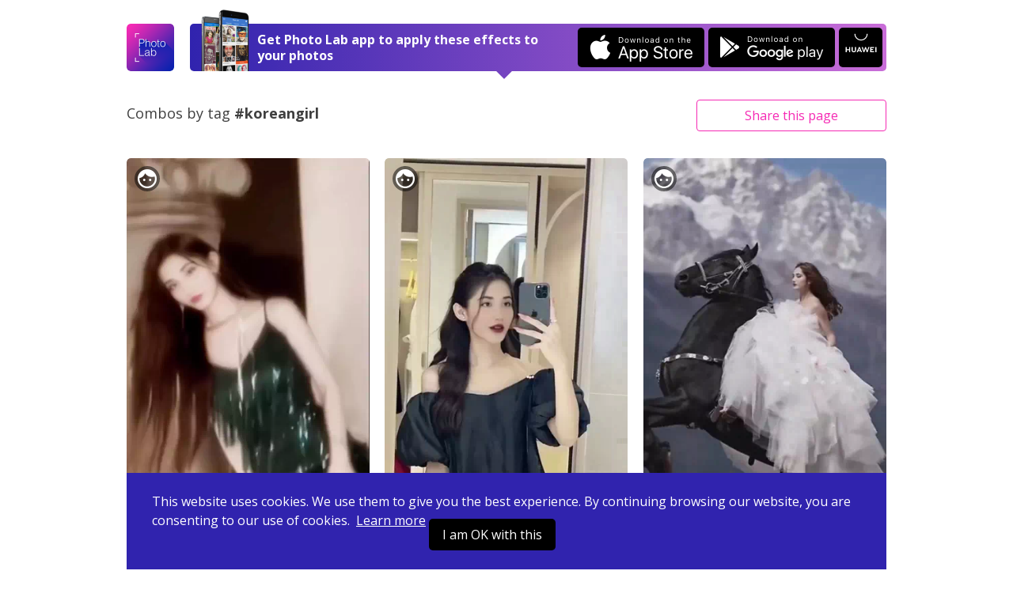

--- FILE ---
content_type: text/html; charset=UTF-8
request_url: https://photolab.me/tag/koreangirl
body_size: 5330
content:
<!doctype html>
<html lang="en">
<head>

    <title>Photo effects collection by tag &#039;koreangirl&#039; on Photo Lab</title>

    <meta charset="UTF-8">
    <meta name="viewport" content="width=device-width, initial-scale=1">
    <meta http-equiv="X-UA-Compatible" content="IE=edge">
    <meta name="csrf-param" content="_csrf">
    <meta name="csrf-token" content="OjgsK_SmByQM4wqA9o6TjlQyIRUPGAFHmp3ZCWLw4AhWcSts3ZNH2nJ76DaEkgJDYMauwr1LN4vh66FMfNGKCw==">
    <meta name="title" content="Photo effects collection by tag &#039;koreangirl&#039; on Photo Lab">
<meta name="description" content="Don’t let your photos go unnoticed. Explore thousands of effects combinations on Photo Lab and start your own collection today.">
<meta name="og:type" content="website">
<meta name="og:url" content="https://photolab.me/tag/koreangirl">
<meta name="og:title" content="Check out photo effects collection by tag &#039;koreangirl&#039; on Photo Lab">
<meta name="og:description" content="Don’t let your photos go unnoticed. Explore thousands of effects combinations on Photo Lab and start your own collection today.">
<meta name="og:image" content="https://images-photolabme.ws.pho.to.s3.amazonaws.com/home/photolab-share.jpg">
<meta name="og:video" content="">
<meta name="og:image:type" content="image/jpeg">
<meta name="og:image:width" content="1200">
<meta name="og:image:height" content="600">
<meta name="twitter:card" content="summary_large_image">
<meta name="twitter:title" content="Check out photo effects collection by tag &#039;koreangirl&#039; on Photo Lab">
<meta name="twitter:description" content="Don’t let your photos go unnoticed. Explore thousands of effects combinations on Photo Lab and start your own collection today.">
<meta name="twitter:image" content="https://images-photolabme.ws.pho.to.s3.amazonaws.com/home/photolab-share.jpg">
<meta name="twitter:player" content="">
<meta name="twitter:player:stream" content="">
<meta name="twitter:player:stream:content_type" content="">
<link href="/css/style.css?v=20240507220231116" rel="stylesheet">
<link href="/css/tooncoin.css?v=20240507220231116" rel="stylesheet">
    <link rel="apple-touch-icon" sizes="60x60" href="/images/favicons/apple-touch-icon-60x60.png">
<link rel="apple-touch-icon" sizes="76x76" href="/images/favicons/apple-touch-icon-76x76.png">
<link rel="apple-touch-icon" sizes="120x120" href="/images/favicons/apple-touch-icon-120x120.png">
<link rel="apple-touch-icon" sizes="152x152" href="/images/favicons/apple-touch-icon-152x152.png">
<link rel="apple-touch-icon" sizes="180x180" href="/images/favicons/apple-touch-icon-180x180.png">
<link rel="icon" type="image/png" sizes="32x32" href="/images/favicons/favicon-32x32.png">
<link rel="icon" type="image/png" sizes="16x16" href="/images/favicons/favicon-16x16.png">
<link rel="manifest" href="/manifest.json">
<link rel="mask-icon" href="/images/favicons/safari-pinned-tab.svg" color="#9726b2">
<meta name="msapplication-TileColor" content="#603cba">
<meta name="msapplication-TileImage" content="/images/favicons/mstile-144x144.png">
<meta name="theme-color" content="#6c40be">

    <link href="//fonts.googleapis.com/css?family=Open+Sans:400,400i,700" rel="stylesheet">
    <link href="https://fonts.googleapis.com/css2?family=Poppins:wght@400;600;700&display=swap" rel="stylesheet">

    <script>
    (function(i,s,o,g,r,a,m){i['GoogleAnalyticsObject']=r;i[r]=i[r]||function(){
            (i[r].q=i[r].q||[]).push(arguments)},i[r].l=1*new Date();a=s.createElement(o),
        m=s.getElementsByTagName(o)[0];a.async=1;a.src=g;m.parentNode.insertBefore(a,m)
    })(window,document,'script','https://www.google-analytics.com/analytics.js','ga');
    ga('create', 'UA-104670871-1', 'auto');
    ga('send', 'pageview');
</script>    <style>
        .footer-links {
            margin-top: 10px;
            margin-bottom: 10px;
        }
        .footer-link {
            display: inline-block;
        }
        .footer-link-r {
            padding-right: 20px;
        }
    </style>
</head>
<body data-controller="combos" data-action="tag-list">
<div id="fb-root"></div>



<div class="app-container ">
    <header class="app-header">
    

    <div class="app-wrapper header-holder">
        <a href="/" class="header-logo"></a>
        <div class="header-banner header-banner-top">
            <span class="banner-image only-desktop"></span>
            <div class="banner-text">
                <span class="text-short">Open in Photo Lab</span>
                <span class="text-long">Get Photo Lab app to apply these effects to your photos</span>
                <span class="banner-image only-mobile"></span>
            </div>
            <a href="https://itunes.apple.com/app/apple-store/id441457218?pt=375866&ct=photolabme&mt=8"
               target="_blank"
               class="banner-button banner-button--ios app-downloadBtn js-app-downloadBtn"
               data-place="header" data-market="itunes" data-hit="6424"><span class="downloadBtn-icon downloadBtn-icon--appStore"></span></a>
            <a href="https://play.google.com/store/apps/details?id=vsin.t16_funny_photo&referrer=photolabme"
               target="_blank"
               class="banner-button banner-button--android app-downloadBtn js-app-downloadBtn"
               data-place="header" data-market="playmarket" data-hit="6425"><span class="downloadBtn-icon downloadBtn-icon--googlePlay"></span></a>
            <a href="https://appgallery.huawei.com/#/app/C104078097"
               target="_blank"
               class="banner-button banner-button--huawei  app-downloadBtn-h js-app-downloadBtn"
               data-place="header" data-market="huawei" data-hit=""><span class="downloadBtn-icon downloadBtn-icon--huawei"></span></a>

        </div>

        <a href="https://play.google.com/store/apps/details?id=vsin.t16_funny_photo&referrer=photolabme" class="header-banner only-mobile" data-place="header" data-market="playmarket" data-hit="6425">
            <span class="banner-image only-desktop"></span>
            <div class="banner-text">
                <span class="text-short">Open in Photo Lab</span>
                <span class="text-long">Get Photo Lab app to apply these effects to your photos</span>
                <span class="banner-image only-mobile"></span>
            </div>
                        <span class="banner-button banner-button--android app-downloadBtn js-app-downloadBtn"><span class="downloadBtn-icon downloadBtn-icon--googlePlay"></span></span>
                    </a>
    </div>
</header>

    <div class="app-main">
    <div class="app-wrapper">

        <div class="app-combosInfoBar combosInfoBar-tag-list">

            <div class="combosInfoBar-main">
                <div class="combosInfoBar-author">Combos by tag <br><b>#koreangirl</b></div>
            </div>

            <div class="combosInfoBar-share">
    <button class="btn btn--default btn--outline btn--long js-dropdown-handle">Share <span class="only-desktop">this page</span></button>
    <div class="app-dropdown js-dropdown">
        <div class="dropdown-holder">
            <a href="javascript:void(0)" class="dropdown-close icon-close js-dropdown-close"></a>
            <div class="dropdown-head">Share link</div>
            <div class="dropdown-form">
                <div class="app-formInline">
                    <div class="formInline-holder">
                        <div class="formInline-field">
                            <input type="text" class="formInline-input" id="js-current-link" value="https://photolab.me/tag/koreangirl">
                        </div>
                        <button data-clipboard-target="#js-current-link" class="btn btn--default btn--outline formInline-btn js-copy-link">Copy</button>
                    </div>
                </div>
            </div>
            <div class="dropdown-socialButtons">
                <div class="addthis_inline_share_toolbox"></div>
            </div>
        </div>
    </div>
</div>
        </div>

                <div class="app-combos">
            <div class="combos-list">

                
    <div class="combos-item is-loading" data-id="35638383">
        <a href="/d/35638383" data-original="https://storage.ws.pho.to/s2/99d0d953eecc37024642e00149e9156c25847b7f_m.jpeg" class="js-load-original">
            <span class="item-origLabel">Before</span>
            <span class="combos-wrapImage">
                <img src="/images/transparent_70.png" data-src="https://storage.ws.pho.to/s2/c02278c839bb0bb21686c2b0345c35e727cfc1c1_m.webp" width="100%" alt="" class="combos-image" data-aspect="0.72098765432099">
            </span>
                                        <span class="item-face icon-face"></span>
                    </a>
    </div>

    <div class="combos-item is-loading" data-id="39459046">
        <a href="/d/39459046" data-original="https://storage.ws.pho.to/s2/e5c3f40fc81f984215168377890ae8441fabaa53_m.jpeg" class="js-load-original">
            <span class="item-origLabel">Before</span>
            <span class="combos-wrapImage">
                <img src="/images/transparent_70.png" data-src="https://storage.ws.pho.to/s2/25d827180a096ea5ac478305749e17851cc94441_m.webp" width="100%" alt="" class="combos-image" data-aspect="0.56296296296296">
            </span>
                                        <span class="item-face icon-face"></span>
                    </a>
    </div>

    <div class="combos-item is-loading" data-id="34733737">
        <a href="/d/34733737" data-original="https://storage.ws.pho.to/s2/35c6cca5915d4610d1e49859a8a524709829553b_m.jpeg" class="js-load-original">
            <span class="item-origLabel">Before</span>
            <span class="combos-wrapImage">
                <img src="/images/transparent_70.png" data-src="https://storage.ws.pho.to/s2/8c822986d8e2a7fb47191c228bb07b23188dc969_m.webp" width="100%" alt="" class="combos-image" data-aspect="0.5625">
            </span>
                                        <span class="item-face icon-face"></span>
                    </a>
    </div>

    <div class="combos-item is-loading" data-id="39434955">
        <a href="/d/39434955" data-original="https://storage.ws.pho.to/s2/e2d79f92330a7824dc304725e860dbee6cb2d36c_m.jpeg" class="js-load-original">
            <span class="item-origLabel">Before</span>
            <span class="combos-wrapImage">
                <img src="/images/transparent_70.png" data-src="https://storage.ws.pho.to/s2/6b49e3b46b97154ee81a24af5e37896742f641f9_m.webp" width="100%" alt="" class="combos-image" data-aspect="0.56296296296296">
            </span>
                                        <span class="item-face icon-face"></span>
                    </a>
    </div>

    <div class="combos-item is-loading" data-id="34733823">
        <a href="/d/34733823" data-original="https://storage.ws.pho.to/s2/271539fd9fa08ae664136cdc73a38bf25098385e_m.jpeg" class="js-load-original">
            <span class="item-origLabel">Before</span>
            <span class="combos-wrapImage">
                <img src="/images/transparent_70.png" data-src="https://storage.ws.pho.to/s2/94b786dc41d03e027705b4de0da1361118dfabec_m.webp" width="100%" alt="" class="combos-image" data-aspect="0.56177606177606">
            </span>
                                        <span class="item-face icon-face"></span>
                    </a>
    </div>

    <div class="combos-item is-loading" data-id="36003704">
        <a href="/d/36003704" data-original="https://storage.ws.pho.to/s2/a6ef22c91f176216cccbba98c8031e92915fdad9_m.jpeg" class="js-load-original">
            <span class="item-origLabel">Before</span>
            <span class="combos-wrapImage">
                <img src="/images/transparent_70.png" data-src="https://storage.ws.pho.to/s2/d6540d3926ab29f70116d8bafdedc4436f81c816_m.webp" width="100%" alt="" class="combos-image" data-aspect="0.56296296296296">
            </span>
                                        <span class="item-face icon-face"></span>
                    </a>
    </div>

    <div class="combos-item is-loading" data-id="38343913">
        <a href="/d/38343913" data-original="https://storage.ws.pho.to/s2/ab777f9edea01e7483c640c7fdd3124e7e39e031_m.jpeg" class="js-load-original">
            <span class="item-origLabel">Before</span>
            <span class="combos-wrapImage">
                <img src="/images/transparent_70.png" data-src="https://storage.ws.pho.to/s2/22d07f76a48d91ea4322922920608b12ab5441e8_m.webp" width="100%" alt="" class="combos-image" data-aspect="0.56737588652482">
            </span>
                                        <span class="item-face icon-face"></span>
                    </a>
    </div>

    <div class="combos-item is-loading" data-id="35638230">
        <a href="/d/35638230" data-original="https://storage.ws.pho.to/s2/c05687af01eedd2d5cb46afb25c307942922dbd6_m.jpeg" class="js-load-original">
            <span class="item-origLabel">Before</span>
            <span class="combos-wrapImage">
                <img src="/images/transparent_70.png" data-src="https://storage.ws.pho.to/s2/10730c0ba8b51599d4e8dca7df98e198362e39ea_m.webp" width="100%" alt="" class="combos-image" data-aspect="0.56319290465632">
            </span>
                                        <span class="item-face icon-face"></span>
                    </a>
    </div>

    <div class="combos-item is-loading" data-id="39667505">
        <a href="/d/39667505" data-original="https://storage.ws.pho.to/s2/101546248e9d9123a912b86b3fd591fe2b99efb7_m.jpeg" class="js-load-original">
            <span class="item-origLabel">Before</span>
            <span class="combos-wrapImage">
                <img src="/images/transparent_70.png" data-src="https://storage.ws.pho.to/s2/f42c75e948bb308a7b5a6a04c8a7df36075b592f_m.webp" width="100%" alt="" class="combos-image" data-aspect="0.56737588652482">
            </span>
                                        <span class="item-face icon-face"></span>
                    </a>
    </div>

    <div class="combos-item is-loading" data-id="39367223">
        <a href="/d/39367223" data-original="https://storage.ws.pho.to/s2/3824c72c09fc628988a25fccf4f4b7773be31f1e_m.jpeg" class="js-load-original">
            <span class="item-origLabel">Before</span>
            <span class="combos-wrapImage">
                <img src="/images/transparent_70.png" data-src="https://storage.ws.pho.to/s2/4c40bd6fe003ceb827ff57d2dc9d23bd3767126a_m.webp" width="100%" alt="" class="combos-image" data-aspect="0.56206088992974">
            </span>
                                        <span class="item-face icon-face"></span>
                    </a>
    </div>

    <div class="combos-item is-loading" data-id="37817444">
        <a href="/d/37817444" data-original="https://storage.ws.pho.to/s2/87e0a31aeffddf070f36e85ea24b9366f6dcd1da_m.jpeg" class="js-load-original">
            <span class="item-origLabel">Before</span>
            <span class="combos-wrapImage">
                <img src="/images/transparent_70.png" data-src="https://storage.ws.pho.to/s2/1be63e6de048c223329fb43a25ef00aa3c27d59f_m.webp" width="100%" alt="" class="combos-image" data-aspect="0.56296296296296">
            </span>
                                        <span class="item-face icon-face"></span>
                    </a>
    </div>

    <div class="combos-item is-loading" data-id="34531814">
        <a href="/d/34531814" data-original="https://storage.ws.pho.to/s2/4755bd97417136d6bf8d034ed93726e50e2e9e51_m.jpeg" class="js-load-original">
            <span class="item-origLabel">Before</span>
            <span class="combos-wrapImage">
                <img src="/images/transparent_70.png" data-src="https://storage.ws.pho.to/s2/e1ab5a812251919d04bca0f21f06b05182ef87d6_m.webp" width="100%" alt="" class="combos-image" data-aspect="0.66666666666667">
            </span>
                                        <span class="item-face icon-face"></span>
                    </a>
    </div>

    <div class="combos-item is-loading" data-id="38328281">
        <a href="/d/38328281" data-original="https://storage.ws.pho.to/s2/d17b3c415ead3b013d54bf475b9af3519ddeff21_m.jpeg" class="js-load-original">
            <span class="item-origLabel">Before</span>
            <span class="combos-wrapImage">
                <img src="/images/transparent_70.png" data-src="https://storage.ws.pho.to/s2/7ba8f790080d0c2ac621c348f9e64477a0bb73d8_m.webp" width="100%" alt="" class="combos-image" data-aspect="0.56737588652482">
            </span>
                                        <span class="item-face icon-face"></span>
                    </a>
    </div>

    <div class="combos-item is-loading" data-id="36181695">
        <a href="/d/36181695" data-original="https://storage.ws.pho.to/s2/30c26f90535f742314d21c111d0e9f526e178824_m.jpeg" class="js-load-original">
            <span class="item-origLabel">Before</span>
            <span class="combos-wrapImage">
                <img src="/images/transparent_70.png" data-src="https://storage.ws.pho.to/s2/fff161431bdd82e33f3aa433839a939c3fda2540_m.webp" width="100%" alt="" class="combos-image" data-aspect="0.56296296296296">
            </span>
                                        <span class="item-face icon-face"></span>
                    </a>
    </div>

    <div class="combos-item is-loading" data-id="39786241">
        <a href="/d/39786241" data-original="https://storage.ws.pho.to/s2/08144f50a5ff253a34d918e561b8ac8c8bd03fdf_m.jpeg" class="js-load-original">
            <span class="item-origLabel">Before</span>
            <span class="combos-wrapImage">
                <img src="/images/transparent_70.png" data-src="https://storage.ws.pho.to/s2/956a5ec98f4f18b06665944767775aa17d7d6c16_m.webp" width="100%" alt="" class="combos-image" data-aspect="0.56296296296296">
            </span>
                                        <span class="item-face icon-face"></span>
                    </a>
    </div>

    <div class="combos-item is-loading" data-id="38255435">
        <a href="/d/38255435" data-original="https://storage.ws.pho.to/s2/ab3b01fa88041fc80ed20af6019fbedd4cc609f7_m.jpeg" class="js-load-original">
            <span class="item-origLabel">Before</span>
            <span class="combos-wrapImage">
                <img src="/images/transparent_70.png" data-src="https://storage.ws.pho.to/s2/20f0ba2ad82057c4e4af712a6222575c208e5c85_m.webp" width="100%" alt="" class="combos-image" data-aspect="0.61666666666667">
            </span>
                                        <span class="item-face icon-face"></span>
                    </a>
    </div>

    <div class="combos-item is-loading" data-id="36857116">
        <a href="/d/36857116" data-original="https://storage.ws.pho.to/s2/7f98140300955c2d06e57443142e887fd7d737ac_m.jpeg" class="js-load-original">
            <span class="item-origLabel">Before</span>
            <span class="combos-wrapImage">
                <img src="/images/transparent_70.png" data-src="https://storage.ws.pho.to/s2/cddcb48c6bda5eade4bb4c5067d9a8b526511f5f_m.webp" width="100%" alt="" class="combos-image" data-aspect="0.51666666666667">
            </span>
                                        <span class="item-face icon-face"></span>
                    </a>
    </div>

    <div class="combos-item is-loading" data-id="38688155">
        <a href="/d/38688155" data-original="https://storage.ws.pho.to/s2/594df717b61b7e5a071e56a7b3f62f25a4a98d79_m.jpeg" class="js-load-original">
            <span class="item-origLabel">Before</span>
            <span class="combos-wrapImage">
                <img src="/images/transparent_70.png" data-src="https://storage.ws.pho.to/s2/1af5113668e86ebdc8ce2139a9cae80596a5b123_m.webp" width="100%" alt="" class="combos-image" data-aspect="0.56737588652482">
            </span>
                                        <span class="item-face icon-face"></span>
                    </a>
    </div>

    <div class="combos-item is-loading" data-id="35566234">
        <a href="/d/35566234" data-original="https://storage.ws.pho.to/s2/6ff0c707d039230197df9cae218f0fe4f2a249f4_m.jpeg" class="js-load-original">
            <span class="item-origLabel">Before</span>
            <span class="combos-wrapImage">
                <img src="/images/transparent_70.png" data-src="https://storage.ws.pho.to/s2/4e9971bd33d8b17cbb9f3bf26326ab85f0944e74_m.webp" width="100%" alt="" class="combos-image" data-aspect="0.5625">
            </span>
                                        <span class="item-face icon-face"></span>
                    </a>
    </div>

    <div class="combos-item is-loading" data-id="38039858">
        <a href="/d/38039858" data-original="https://storage.ws.pho.to/s2/7f9088bcb1db3f121cf2869d9aabba206b2df9a9_m.jpeg" class="js-load-original">
            <span class="item-origLabel">Before</span>
            <span class="combos-wrapImage">
                <img src="/images/transparent_70.png" data-src="https://storage.ws.pho.to/s2/11d160febba2f846e77c56a2ef4f037f42434711_m.webp" width="100%" alt="" class="combos-image" data-aspect="0.51666666666667">
            </span>
                                        <span class="item-face icon-face"></span>
                    </a>
    </div>

    <div class="combos-item is-loading" data-id="36221828">
        <a href="/d/36221828" data-original="https://storage.ws.pho.to/s2/4bdbc10bfde5c03b419be3feae918a2740798aed_m.jpeg" class="js-load-original">
            <span class="item-origLabel">Before</span>
            <span class="combos-wrapImage">
                <img src="/images/transparent_70.png" data-src="https://storage.ws.pho.to/s2/a190b7ceb35d411ffa12c787a476781ce5175b68_m.webp" width="100%" alt="" class="combos-image" data-aspect="0.56296296296296">
            </span>
                                        <span class="item-face icon-face"></span>
                    </a>
    </div>

    <div class="combos-item is-loading" data-id="35638460">
        <a href="/d/35638460" data-original="https://storage.ws.pho.to/s2/9fa29e0427b10c3147a1083523b856b4bb3a0eef_m.jpeg" class="js-load-original">
            <span class="item-origLabel">Before</span>
            <span class="combos-wrapImage">
                <img src="/images/transparent_70.png" data-src="https://storage.ws.pho.to/s2/27bd09b499398ea1a09e8ecb36be4f51e095e510_m.webp" width="100%" alt="" class="combos-image" data-aspect="0.56183745583039">
            </span>
                                        <span class="item-face icon-face"></span>
                    </a>
    </div>

    <div class="combos-item is-loading" data-id="36181631">
        <a href="/d/36181631" data-original="https://storage.ws.pho.to/s2/c8ed42ec1611f4f66d2ef0b025a48847e45b4bb8_m.jpeg" class="js-load-original">
            <span class="item-origLabel">Before</span>
            <span class="combos-wrapImage">
                <img src="/images/transparent_70.png" data-src="https://storage.ws.pho.to/s2/c314a25fa13b0617c0c432686f97e13a3309151c_m.webp" width="100%" alt="" class="combos-image" data-aspect="0.56296296296296">
            </span>
                                        <span class="item-face icon-face"></span>
                    </a>
    </div>

    <div class="combos-item is-loading" data-id="33046496">
        <a href="/d/33046496" data-original="https://storage.ws.pho.to/s2/5f957dfb7293a15beaff72db43a4e340b22ae51f_m.jpeg" class="js-load-original">
            <span class="item-origLabel">Before</span>
            <span class="combos-wrapImage">
                <img src="/images/transparent_70.png" data-src="https://storage.ws.pho.to/s2/0408cd7abf0bb7dee0cb6702deaac1c3c8ba7a1c_m.webp" width="100%" alt="" class="combos-image" data-aspect="0.63380281690141">
            </span>
                                        <span class="item-face icon-face"></span>
                    </a>
    </div>

    <div class="combos-item is-loading" data-id="37595843">
        <a href="/d/37595843" data-original="https://storage.ws.pho.to/s2/2155d5a3773f9f6bb93e6bbe9f4f7203ef515084_m.jpeg" class="js-load-original">
            <span class="item-origLabel">Before</span>
            <span class="combos-wrapImage">
                <img src="/images/transparent_70.png" data-src="https://storage.ws.pho.to/s2/e0ba3ab216ee1903c1b9f4d871bba0394d9f2db3_m.webp" width="100%" alt="" class="combos-image" data-aspect="0.56296296296296">
            </span>
                                        <span class="item-face icon-face"></span>
                    </a>
    </div>

            </div>
            <div class="app-loader"><span class="loader-icon"></span></div>
                        <div class="combos-footer">
                <button class="btn btn--default btn--long js-load-more-combos" style="display: none;">Load more</button>
            </div>
                    </div>
            </div>
</div>

<div class="app-wrapper">
    <div class="app-bannerPhotoLab">
        <span class="bannerPhotoLab-image"></span>
        <div class="bannerPhotoLab-main">
            <h3 class="bannerPhotoLab-title">Use these combos with your photos or create your own</h3>
            <p>Choose between more than 800 awesome effects for your photos in Photo Lab. Create your own effect combos and share them with the world.</p>
            <a href="https://itunes.apple.com/app/apple-store/id441457218?pt=375866&ct=photolabme&mt=8"
               target="_blank"
               class="bannerPhotoLab-button bannerPhotoLab-button--ios app-downloadBtn js-app-downloadBtn"
               data-place="footer" data-market="itunes" data-hit="6424"><span class="downloadBtn-icon downloadBtn-icon--appStore"></span></a>
            <a href="https://play.google.com/store/apps/details?id=vsin.t16_funny_photo&referrer=photolabme"
               target="_blank"
               class="bannerPhotoLab-button bannerPhotoLab-button--android app-downloadBtn js-app-downloadBtn"
               data-place="footer" data-market="playmarket" data-hit="6425"><span class="downloadBtn-icon downloadBtn-icon--googlePlay"></span></a>
            <a href="https://appgallery.huawei.com/#/app/C104078097"
               target="_blank"
               class="bannerPhotoLab-button bannerPhotoLab-button--huawei app-downloadBtn-h js-app-downloadBtn margin-top"
               data-place="footer" data-market="huawei" data-hit=""><span class="downloadBtn-icon downloadBtn-icon--huawei"></span></a>
        </div>
    </div>
</div>
    <footer class="app-footer">
    <div class="app-wrapper footer-inner">
        <div class="footer-links">
            <div class="footer-link footer-link-r">
                <a href="https://pho.to/privacy" target="_blank">Privacy policy</a>
            </div>
            <div class="footer-link footer-link-r">
                <a href="https://pho.to/terms" target="_blank">Terms of service</a>
            </div>
            <div class="footer-link">
                <a href="/contact-us">Contact us</a>
            </div>
        </div>
        <div>
            Copyright © 2026 <a href="http://pho.to">Pho.to</a>  •  All rights reserved.
        </div>
    </div>
</footer>

<div class="message-error">
    <span class="error-holder"></span>
</div>

<div class="modal-popup" style="display: none;">
    <div class="popup-overlay"></div>
</div>



<div class="app-wrapper-cookies" >
    <div class="app-bannerCookies">
        <div class="bannerPhotoLab-main">
            This website uses cookies.
            We use them to give you the best experience.
            By continuing browsing our website, you are consenting to our use of cookies.&nbsp;
            <a href="https://pho.to/privacy" class="privacy-link">Learn more</a>

            <a href="javascript:void(null)" class="bannerPhotoLab-button bannerPhotoLab-button--ios app-downloadBtn js-app-cookieBtn">I am OK with this</a>


        </div>
    </div>
</div>


    <script>var App = {"tag":"koreangirl","lastComboId":"37595843","debug":false,"isGuest":true,"revision":"202405072","hihit_host":"http://photolab.me/log.php","lang":"en","cookie_domain":".photolab.me"};</script></div>

    <script src="/js/app.prod.js?v=202405072"></script>

<script src="//s7.addthis.com/js/300/addthis_widget.js#pubid=ra-513082ca32a826c6"></script>

</body>
</html>
